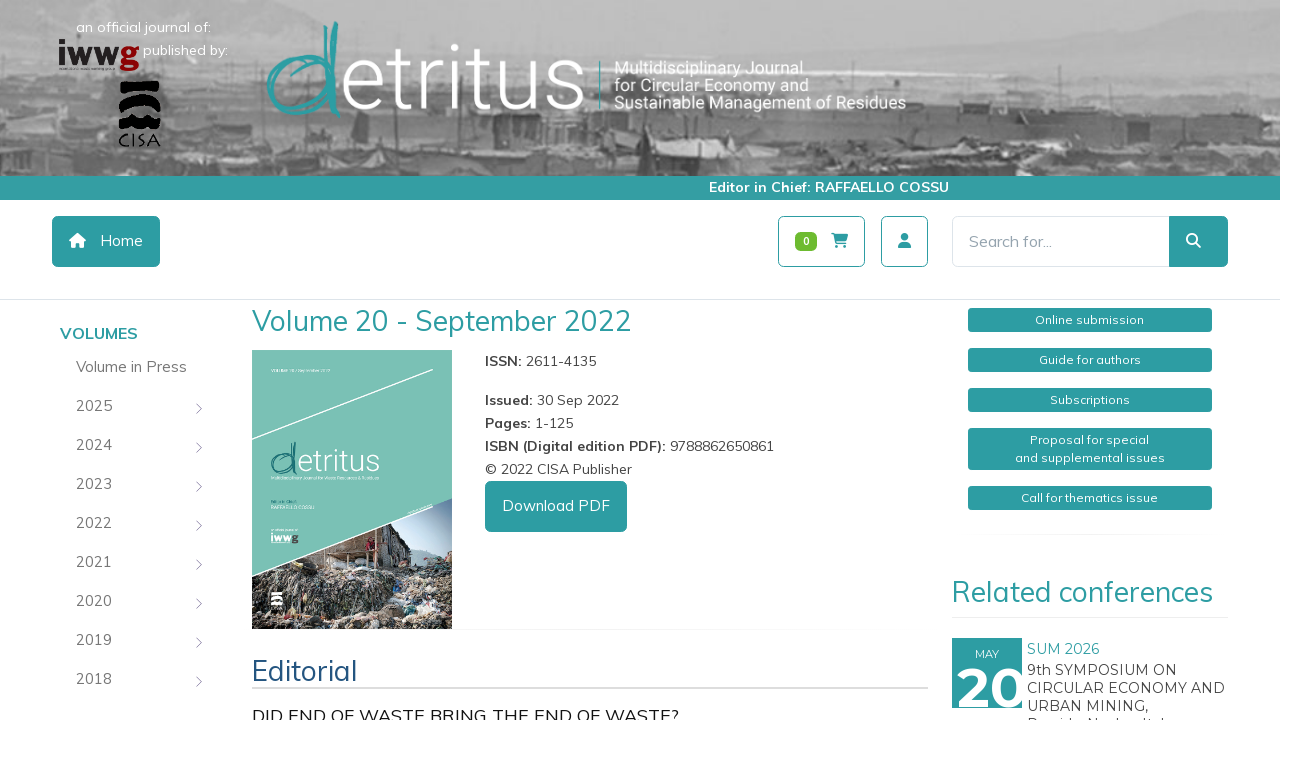

--- FILE ---
content_type: text/html; charset=utf-8
request_url: https://digital.detritusjournal.com/issue/volume-20--september-2022/1498
body_size: 47511
content:

<!DOCTYPE html>
<html>
<head>
    <title>DIGITAL DETRITUS - DETRITUS</title>
    <meta name="description" content="" />

    <meta charset="utf-8">
    <meta http-equiv="X-UA-Compatible" content="IE=edge,chrome=1">
    <meta name="viewport" content="width=device-width, initial-scale=1, shrink-to-fit=no">
    <link rel="icon" href="https://detritusjournal.com/wp-content/uploads/2017/12/cropped-Detritus-D-Logo-web-32x32.png" sizes="32x32" />
    <link rel="icon" href="https://detritusjournal.com/wp-content/uploads/2017/12/cropped-Detritus-D-Logo-web-192x192.png" sizes="192x192" />

    
    <meta content="Detritus 2022 (Volume 20 - September 2022)" name="" property="og:title" />
<meta content="" name="" property="og:description" />
<meta content="https://it.detritusjournal.com//issue/volume-20-september-2022/1498" name="" property="og:url" />
<meta content="Detritus 2022 (Volume 20 - September 2022)" name="twitter:title" />
<meta content="" name="twitter:description" />
<meta content="https://it.detritusjournal.com//issue/volume-20-september-2022/1498" name="twitter:url" />
<meta content="summary" name="twitter:card" />
<meta content="Detritus 2022 (Volume 20 - September 2022)" name="DC.Title" />
<meta content="CISA Publisher" name="DC.Publisher" />
<meta content="2022" name="DC.Date.Created" />
<meta content="Issue" name="DC.Type" scheme="DCMIType" />
<meta content="en" name="DC.Language" />
<meta content="2022 - Volume " name="DC.Citation.issue" />
<meta content="15226-1498" name="DC.Identifier" />
<meta content="https://it.detritusjournal.com//issue/volume-20-september-2022/1498" name="DC.Identifier.URI" scheme="URI" />
<meta content="Detritus 2022 - Volume " name="DC.Source" />
<meta content="2611-4135" name="DC.Source.ISSN" />
<meta content="https://it.detritusjournal.com/" name="DC.Source.URI" />
<meta content="2022 CISA Publisher" name="DC.Copyright" />
<meta content="pdf" name="DC.Format" scheme="IMT" />
<meta content="2611-4135" name="citation_issn" />
<meta content="" name="citation_volume" />
<meta content="CISA Publisher" name="citation_publisher" />
<meta content="Detritus 2022 (Volume 20 - September 2022)" name="citation_title" />
<meta content="2022-09-30" name="citation_publication_date" />
<meta content="20" name="citation_issue" />
<meta content="en" name="citation_language" />
<meta content="Detritus" name="citation_journal_title" />
<meta content="https://it.detritusjournal.com//it/File/Download?code=36327f2e-ef1f-4985-920f-437be55dcf62" name="citation_pdf_url" />
<meta content="" name="citation_keywords" />


    <link href="https://fonts.googleapis.com/css?family=Open+Sans:300,400,600%7CRaleway:300,400,500,600,700%7CLato:300,400,400italic,600,700" rel="stylesheet" type="text/css" />

    <link rel="stylesheet" href="https://fonts.googleapis.com/css?family=Muli%3A400%2C700%7CMuli%3A400%2C700&amp;ver=4.9.4" type="text/css" media="all" />
    <link rel="stylesheet" href="https://cdnjs.cloudflare.com/ajax/libs/font-awesome/6.3.0/css/all.min.css" integrity="sha512-SzlrxWUlpfuzQ+pcUCosxcglQRNAq/DZjVsC0lE40xsADsfeQoEypE+enwcOiGjk/bSuGGKHEyjSoQ1zVisanQ==" crossorigin="anonymous" referrerpolicy="no-referrer" />

    <link href="https://fonts.googleapis.com/css?family=Montserrat:300,400,700" rel="stylesheet" type="text/css" />

    
    <link rel="stylesheet" href="https://cdnjs.cloudflare.com/ajax/libs/font-awesome/6.4.0/css/all.min.css" integrity="sha512-iecdLmaskl7CVkqkXNQ/ZH/XLlvWZOJyj7Yy7tcenmpD1ypASozpmT/E0iPtmFIB46ZmdtAc9eNBvH0H/ZpiBw==" crossorigin="anonymous" referrerpolicy="no-referrer" />
    <link href="/assets/css/core.min.css" rel="stylesheet" />
    <link href="/assets/css/color_scheme/detritus.css" rel="stylesheet" type="text/css" id="color_scheme" />
    <link href="/assets/css/custom.css?v=977" rel="stylesheet" type="text/css" />
    <script type="text/javascript" src="https://platform-api.sharethis.com/js/sharethis.js#property=64b7b917c094360012b34633&product=inline-share-buttons&source=platform" async="async"></script>
    
</head>
<body class="" style="overflow-x:hidden">

    <div id="wrapper">

        
<div id="topBar" class="text-center w-header">
    <div class="container">
        <div class="row p-3">
            <div class="col-xs-12 col-lg-2">
                <div class="row support-logo-container">
                    <div class="col-sm-12 hidden-sm-down">
                        <span class="text-white">an official journal of:</span>
                        <img class="support-logo" src="https://detritusjournal.com/wp-content/themes/dj-theme/images/logo_iwwg.png" scale="0" style="max-width:80px">
                        <span class="text-white">published by:</span>
                        <img class="support-logo" src="https://detritusjournal.com/wp-content/themes/dj-theme/images/logo_cisa.png" scale="0" style="max-width:80px">
                    </div>
                    <div class="col-xs-12 hidden-sm-up">
                        <span class="text-white">an official journal of:</span>
                        <img class="support-logo" src="https://detritusjournal.com/wp-content/themes/dj-theme/images/logo_iwwg.png" scale="0" style="max-width:35px;vertical-align:middle">
                        <span class="text-white">published by:</span>
                        <img class="support-logo" src="https://detritusjournal.com/wp-content/themes/dj-theme/images/logo_cisa.png" scale="0" style="max-width:35px">
                    </div>
                </div>
            </div>
            <div class="col-sm-12 col-md-12 col-lg-7">
                <div class="">
                    <a href="/">
                        <img class="main-logo pt-20" src="https://detritusjournal.com/wp-content/themes/dj-theme/images/logo_detritus.png" scale="0" width="700" style="max-width:100%">
                    </a>
                </div>
            </div>
            <div class="col-3"></div>
        </div>
    </div>
    <div class="header-stripe">
        <div class="header-container">
            <div class="row">
                <div class="col-sm-2"></div>
                <div class="col-sm-7">
                    Editor in Chief: RAFFAELLO COSSU
                </div>
                <div class="col-sm-3"></div>
            </div>
        </div>
    </div>
</div>
<section class="pt-3 pb-3 border-bottom">
    <div class="container">
        <div class="row">
            <div class="col-lg-2 col-md-2 col-sm-2">
                <a href="https://www.detritusjournal.com" class="btn btn-primary"><i class="fa fa-home"></i> Home</a>
            </div>
            <div class="col-lg-7 col-md-7 col-sm-7">
                <div class="d-flex justify-content-end">

                        <p class="mr-1">
                            <a href="#" aria-label="Carrello" aria-expanded="false" aria-haspopup="true" class="btn btn-outline-primary " data-bs-toggle="modal" data-bs-target="#ModalCarrello" id="btn_carrello">
                                <span class="badge bg-success" id="n_in_carrello">1</span>
                                <i class="fa fa-shopping-cart"></i>
                            </a>&nbsp;
                            <a href="/manage" class="btn btn-outline-primary">
                                <i class="fa fa-user m-0"></i>
                            </a>
                        </p>
                </div>
            </div>
            <div class="col-lg-3 col-md-3 col-sm-3">
                <form action="/ricerca" method="get">
                    <div class="input-group">
                        <input type="text" name="str" class="form-control" placeholder="Search for...">
                        <input type="hidden" name="k" value="0" />
                        <button class="btn btn-primary" type="submit"><i class="fa fa-search"></i></button>
                    </div>
                </form>
            </div>
        </div>
    </div>
</section>

        



<section class="p-0">
    <div class="container">
        <div class="row">
            <div class="col-md-2 col-xs-12">
                


<div class="aside-wrapper scrollable-vertical scrollable-styled-dark">

    <nav class="nav-deep nav-deep-light nav-deep-xs" style="font-size:15px">
        <ul class="nav flex-column px-2 py-4">
            <li class="nav-title">
                <h6 class="theme-color mb-1 fw-bold">VOLUMES</h6>
            </li>

            <li class="nav-item"><a href="/issue/inpress" class="nav-link"><span>Volume in Press</span></a></li>
            
                <li class="nav-item">
                    <a class="nav-link" href="#">
                        <span class="group-icon float-end">
                            <i class="fi fi-arrow-end-slim"></i>
                            <i class="fi fi-arrow-down-slim"></i>
                        </span>
                        <span>2025</span>
                    </a>
                    <ul class="nav flex-column p-0">
                            <li class="nav-item"><a class="nav-link" href="/issue/volume-33-december-2025/5706"> 33 / Dec 2025</a></li>
                            <li class="nav-item"><a class="nav-link" href="/issue/volume-32-september-2025/5688"> 32 / Sept 2025</a></li>
                            <li class="nav-item"><a class="nav-link" href="/issue/volume-31-june-2025/5672"> 31 / June 2025</a></li>
                            <li class="nav-item"><a class="nav-link" href="/issue/volume-30-march-2025/5657"> 30 / March 2025</a></li>
                    </ul>
                </li>
                <li class="nav-item">
                    <a class="nav-link" href="#">
                        <span class="group-icon float-end">
                            <i class="fi fi-arrow-end-slim"></i>
                            <i class="fi fi-arrow-down-slim"></i>
                        </span>
                        <span>2024</span>
                    </a>
                    <ul class="nav flex-column p-0">
                            <li class="nav-item"><a class="nav-link" href="/issue/volume-29-december-2024/5638"> 29 / Dec 2024</a></li>
                            <li class="nav-item"><a class="nav-link" href="/issue/volume-28-september-2024/5619"> 28 / Sept 2024</a></li>
                            <li class="nav-item"><a class="nav-link" href="/issue/volume-27-june-2024/5599"> 27 / June 2024</a></li>
                            <li class="nav-item"><a class="nav-link" href="/issue/volume-26-march-2024/4588"> 26 / March 2024</a></li>
                    </ul>
                </li>
                <li class="nav-item">
                    <a class="nav-link" href="#">
                        <span class="group-icon float-end">
                            <i class="fi fi-arrow-end-slim"></i>
                            <i class="fi fi-arrow-down-slim"></i>
                        </span>
                        <span>2023</span>
                    </a>
                    <ul class="nav flex-column p-0">
                            <li class="nav-item"><a class="nav-link" href="/issue/volume-25-december-2023/4564"> 25 / Dec 2023</a></li>
                            <li class="nav-item"><a class="nav-link" href="/issue/volume-24-september-2023/4559"> 24 / Sept 2023</a></li>
                            <li class="nav-item"><a class="nav-link" href="/issue/volume-23-june-2023/4534"> 23 / June 2023</a></li>
                            <li class="nav-item"><a class="nav-link" href="/issue/volume-22-march-2023/3521"> 22 / March 2023</a></li>
                    </ul>
                </li>
                <li class="nav-item">
                    <a class="nav-link" href="#">
                        <span class="group-icon float-end">
                            <i class="fi fi-arrow-end-slim"></i>
                            <i class="fi fi-arrow-down-slim"></i>
                        </span>
                        <span>2022</span>
                    </a>
                    <ul class="nav flex-column p-0">
                            <li class="nav-item"><a class="nav-link" href="/issue/volume-21-december-2022/3509"> 21 / Dec 2022</a></li>
                            <li class="nav-item"><a class="nav-link" href="/issue/volume-20-september-2022/1498"> 20 / Sept 2022</a></li>
                            <li class="nav-item"><a class="nav-link" href="/issue/volume-19-june-2022/1479"> 19 / June 2022</a></li>
                            <li class="nav-item"><a class="nav-link" href="/issue/volume-18-march-2022/1465"> 18 / March 2022</a></li>
                    </ul>
                </li>
                <li class="nav-item">
                    <a class="nav-link" href="#">
                        <span class="group-icon float-end">
                            <i class="fi fi-arrow-end-slim"></i>
                            <i class="fi fi-arrow-down-slim"></i>
                        </span>
                        <span>2021</span>
                    </a>
                    <ul class="nav flex-column p-0">
                            <li class="nav-item"><a class="nav-link" href="/issue/volume-17-december-2021/1449"> 17 / Dec 2021</a></li>
                            <li class="nav-item"><a class="nav-link" href="/issue/volume-16-september-2021/1434"> 16 / Sept 2021</a></li>
                            <li class="nav-item"><a class="nav-link" href="/issue/volume-15-june-2021/1419"> 15 / June 2021</a></li>
                            <li class="nav-item"><a class="nav-link" href="/issue/volume-14-march-2021/399"> 14 / March 2021</a></li>
                    </ul>
                </li>
                <li class="nav-item">
                    <a class="nav-link" href="#">
                        <span class="group-icon float-end">
                            <i class="fi fi-arrow-end-slim"></i>
                            <i class="fi fi-arrow-down-slim"></i>
                        </span>
                        <span>2020</span>
                    </a>
                    <ul class="nav flex-column p-0">
                            <li class="nav-item"><a class="nav-link" href="/issue/volume-13-december-2020/376"> 13 / Dec 2020</a></li>
                            <li class="nav-item"><a class="nav-link" href="/issue/volume-12-september-2020/363"> 12 / Sept 2020</a></li>
                            <li class="nav-item"><a class="nav-link" href="/issue/volume-11-july-2020/339"> 11 / July 2020</a></li>
                            <li class="nav-item"><a class="nav-link" href="/issue/volume-10-june-2020/320"> 10 / June 2020</a></li>
                            <li class="nav-item"><a class="nav-link" href="/issue/volume-09-march-2020/304"> 09 / March 2020</a></li>
                    </ul>
                </li>
                <li class="nav-item">
                    <a class="nav-link" href="#">
                        <span class="group-icon float-end">
                            <i class="fi fi-arrow-end-slim"></i>
                            <i class="fi fi-arrow-down-slim"></i>
                        </span>
                        <span>2019</span>
                    </a>
                    <ul class="nav flex-column p-0">
                            <li class="nav-item"><a class="nav-link" href="/issue/volume-08-december-2019/272"> 08 / Dec 2019</a></li>
                            <li class="nav-item"><a class="nav-link" href="/issue/volume-07-september-2019/250"> 07 / Sept 2019</a></li>
                            <li class="nav-item"><a class="nav-link" href="/issue/volume-06-june-2019/233"> 06 / June 2019</a></li>
                            <li class="nav-item"><a class="nav-link" href="/issue/volume-05-march-2019/206"> 05 / March 2019</a></li>
                    </ul>
                </li>
                <li class="nav-item">
                    <a class="nav-link" href="#">
                        <span class="group-icon float-end">
                            <i class="fi fi-arrow-end-slim"></i>
                            <i class="fi fi-arrow-down-slim"></i>
                        </span>
                        <span>2018</span>
                    </a>
                    <ul class="nav flex-column p-0">
                            <li class="nav-item"><a class="nav-link" href="/issue/volume-04-december-2018/181"> 04 / Dec 2018</a></li>
                            <li class="nav-item"><a class="nav-link" href="/issue/volume-03-september-2018/155"> 03 / Sept 2018</a></li>
                            <li class="nav-item"><a class="nav-link" href="/issue/volume-02-june-2018/105"> 02 / June 2018</a></li>
                            <li class="nav-item"><a class="nav-link" href="/issue/volume-01-march-2018/10"> 01 / March 2018</a></li>
                    </ul>
                </li>

        </ul>
    </nav>
</div>
<!-- /CATEGORIES -->

            </div>
            <!-- CENTER -->
            <div class="col-md-7 col-xs-12">
                <h1 class="theme-color mb-20">Volume 20 - September 2022</h1>

                <div class="row m-b-40">
                            <div class="col-md-4 col-xs-6">
                                <div class="widget">
                                    <div class="widget">
                                        <img src="/File/Get?code=1d5b121b-fb9a-4e53-bdfe-a4129d68fb06" style="width:200px" />
                                    </div>
                                </div>
                            </div>
                    <div class="col-md-8 col-xs-6">
                        <div class="dettagli">
                            <!--Dettagli del fascicolo-->
                                <p><b>ISSN:</b> 2611-4135</p>
                            <p></p>
                            <p class="m-0"><b>Issued:</b> 30 Sep 2022</p>
                            <p class="m-0"><b>Pages:</b> 1-125</p>
                                <p class="m-0"><b>ISBN (Digital edition PDF):</b> 9788862650861</p>
                                                        <p class="m-0">
                                &copy 2022 CISA Publisher
                            </p>
                                        <p>
                                            <a href="/file/get?code=36327f2e-ef1f-4985-920f-437be55dcf62" class="btn btn-primary">Download PDF</a>
                                        </p>
                        </div>
                    </div>
                    <hr>
                </div>
                <div class="row mt-30">
                    <div class="col">
                        <div class="section-content">
                                <div class="row mt-2">
                                        <div class="col">
                                            <h3 class="border-bottom-2 text-primary">Editorial</h3>
                                        </div>
                                </div>
                                <div class="row mt-2">
                                            <div class="col">

                                                <h4 class="m-0"><a href="/articles/did-end-of-waste-bring-the-end-of-waste/1492">DID END OF WASTE BRING THE END OF WASTE?</a></h4>
                                                <p class="mb-10"><em>Oskar Johannson</em></p>
                                                <p>
                                                    
                                                    Pages 1-2 -
                                                                <a href="/file/get?code=616759ff-dba5-4112-8fea-a325334306ac" class="btn btn-primary btn-sm"><i class="fa fa-file-pdf"></i> PDF</a>
                                                </p>
                                            </div>
                                            <hr size="1" />
                                </div>
                                <div class="row mt-2">
                                        <div class="col">
                                            <h3 class="border-bottom-2 text-primary">Material flow and recycling processes</h3>
                                        </div>
                                </div>
                                <div class="row mt-2">
                                            <div class="col">

                                                <h4 class="m-0"><a href="/articles/a-critical-environmental-analysis-of-strategic-materials-towards-energy-transition/1495">A CRITICAL ENVIRONMENTAL ANALYSIS OF STRATEGIC MATERIALS TOWARDS ENERGY TRANSITION</a></h4>
                                                <p class="mb-10"><em>Michela  Gallo, Luca  Moreschi and Adriana  Del Borghi</em></p>
                                                <p>
                                                    <a href="https://detritusjournal.com/access-to-published-articles/">Peer Reviewed</a>
                                                    Pages 3-12 -
                                                                <a href="/file/get?code=e0a5113b-5104-479c-b705-7aba11394573" class="btn btn-primary btn-sm"><i class="fa fa-file-pdf"></i> PDF</a>
                                                                    <img src="/assets/images/logoOApiccolo.png" class="h-30" />
                                                </p>
                                            </div>
                                            <hr size="1" />
                                </div>
                                <div class="row mt-2">
                                            <div class="col">

                                                <h4 class="m-0"><a href="/articles/enzyme-based-recycling-processes/1486">ENZYME BASED RECYCLING PROCESSES</a></h4>
                                                <p class="mb-10"><em>Georg M. Guebitz, Felice  Quartinello and Doris  Ribitsch</em></p>
                                                <p>
                                                    <a href="https://detritusjournal.com/access-to-published-articles/">Peer Reviewed</a>
                                                    Pages 13-16 -
                                                                <a href="/file/get?code=601027c9-5e10-4282-8421-8cd71ecc66af" class="btn btn-primary btn-sm"><i class="fa fa-file-pdf"></i> PDF</a>
                                                                    <img src="/assets/images/logoOApiccolo.png" class="h-30" />
                                                </p>
                                            </div>
                                            <hr size="1" />
                                </div>
                                <div class="row mt-2">
                                            <div class="col">

                                                <h4 class="m-0"><a href="/articles/upcycling-of-boro-alumino-silicate-pharmaceutical-glass-in-sustainable-construction-materials/1490">UPCYCLING OF BORO-ALUMINO-SILICATE PHARMACEUTICAL GLASS IN SUSTAINABLE CONSTRUCTION MATERIALS</a></h4>
                                                <p class="mb-10"><em>Giulia  Tameni, Francesco  Cammelli, Hamada  Elsayed, Francesco  Stangherlin and Enrico  Bernardo</em></p>
                                                <p>
                                                    <a href="https://detritusjournal.com/access-to-published-articles/">Peer Reviewed</a>
                                                    Pages 17-21 -
                                                                <a href="/file/get?code=48bcc372-e45d-4950-9b70-e4aa310b9c64" class="btn btn-primary btn-sm"><i class="fa fa-file-pdf"></i> PDF</a>
                                                                    <img src="/assets/images/logoOApiccolo.png" class="h-30" />
                                                </p>
                                            </div>
                                            <hr size="1" />
                                </div>
                                <div class="row mt-2">
                                            <div class="col">

                                                <h4 class="m-0"><a href="/articles/influence-of-impurities-on-the-high-temperature-behavior-of-the-lithium-ion-battery-cathode-material/1487">INFLUENCE OF IMPURITIES ON THE HIGH-TEMPERATURE BEHAVIOR OF THE LITHIUM-ION BATTERY CATHODE MATERIAL NMC UNDER REDUCING CONDITIONS FOR USE IN THE INDURED REACTOR CONCEPT</a></h4>
                                                <p class="mb-10"><em>Alexandra  Holzer, Mathias  Baldauf, Lukas  Wiszniewski, Stefan  Windisch-Kern and Harald  Raupenstrauch</em></p>
                                                <p>
                                                    <a href="https://detritusjournal.com/access-to-published-articles/">Peer Reviewed</a>
                                                    Pages 22-28 -
                                                                <a href="/file/get?code=161b428a-c8e5-4576-81ac-a17f506239d1" class="btn btn-primary btn-sm"><i class="fa fa-file-pdf"></i> PDF</a>
                                                                    <img src="/assets/images/logoOApiccolo.png" class="h-30" />
                                                </p>
                                            </div>
                                            <hr size="1" />
                                </div>
                                <div class="row mt-2">
                                        <div class="col">
                                            <h3 class="border-bottom-2 text-primary">Plastic waste</h3>
                                        </div>
                                </div>
                                <div class="row mt-2">
                                            <div class="col">

                                                <h4 class="m-0"><a href="/articles/near-infrared-identification-and-sorting-of-polylactic-acid/1488">NEAR-INFRARED IDENTIFICATION AND SORTING OF POLYLACTIC ACID</a></h4>
                                                <p class="mb-10"><em>Namrata  Mhaddolkar, Gerald  Koinig and Daniel  Vollprecht</em></p>
                                                <p>
                                                    <a href="https://detritusjournal.com/access-to-published-articles/">Peer Reviewed</a>
                                                    Pages 29-40 -
                                                                <a href="/file/get?code=8f890c0a-b1e8-4dee-8efc-e3e2cbfe357b" class="btn btn-primary btn-sm"><i class="fa fa-file-pdf"></i> PDF</a>
                                                                    <img src="/assets/images/logoOApiccolo.png" class="h-30" />
                                                </p>
                                            </div>
                                            <hr size="1" />
                                </div>
                                <div class="row mt-2">
                                            <div class="col">

                                                <h4 class="m-0"><a href="/articles/a-review-of-the-origins-of-microplastics-arriving-at-wastewater-treatment-plants/1496">A REVIEW OF THE ORIGINS OF MICROPLASTICS ARRIVING AT WASTEWATER TREATMENT PLANTS</a></h4>
                                                <p class="mb-10"><em>Guadalupe Vianey  Landeros Gonzalez, Gabriela  Dominguez Cortinas, Malcolm   Hudson, Peter  Shaw and Ian D. Williams</em></p>
                                                <p>
                                                    <a href="https://detritusjournal.com/access-to-published-articles/">Peer Reviewed</a>
                                                    Pages 41-55 -
                                                                <a href="/file/get?code=a343cab8-7d28-483c-8bee-46947eec535a" class="btn btn-primary btn-sm"><i class="fa fa-file-pdf"></i> PDF</a>
                                                                    <img src="/assets/images/logoOApiccolo.png" class="h-30" />
                                                </p>
                                            </div>
                                            <hr size="1" />
                                </div>
                                <div class="row mt-2">
                                        <div class="col">
                                            <h3 class="border-bottom-2 text-primary">Composting</h3>
                                        </div>
                                </div>
                                <div class="row mt-2">
                                            <div class="col">

                                                <h4 class="m-0"><a href="/articles/spatial-mathematical-modeling-of-static-compost-piles-with-heat-recovery/1485">SPATIAL MATHEMATICAL MODELING OF STATIC COMPOST PILES WITH HEAT RECOVERY</a></h4>
                                                <p class="mb-10"><em>Geo  Jacob, Frank  Dienorowitz and Nele  Jaschke</em></p>
                                                <p>
                                                    <a href="https://detritusjournal.com/access-to-published-articles/">Peer Reviewed</a>
                                                    Pages 56-69 -
                                                                <a href="/file/get?code=e406a0cc-b56a-47bb-b96c-1e120f0ff1d2" class="btn btn-primary btn-sm"><i class="fa fa-file-pdf"></i> PDF</a>
                                                                    <img src="/assets/images/logoOApiccolo.png" class="h-30" />
                                                </p>
                                            </div>
                                            <hr size="1" />
                                </div>
                                <div class="row mt-2">
                                            <div class="col">

                                                <h4 class="m-0"><a href="/articles/pulp-and-paper-mill-sludge-a-soil-amendment-and-compost-option-for-landfill-diversion-for-south-afri/1489">PULP AND PAPER MILL SLUDGE; A SOIL AMENDMENT AND COMPOST OPTION FOR LANDFILL DIVERSION FOR SOUTH-AFRICA</a></h4>
                                                <p class="mb-10"><em>Noredine Loeid Mahdjoub, Yusuf Omartjee and Cristina  Trois</em></p>
                                                <p>
                                                    <a href="https://detritusjournal.com/access-to-published-articles/">Peer Reviewed</a>
                                                    Pages 70-77 -
                                                                <a href="/file/get?code=a53fa663-1005-44a1-bc9e-7b4c5aa3e208" class="btn btn-primary btn-sm"><i class="fa fa-file-pdf"></i> PDF</a>
                                                                    <img src="/assets/images/logoOApiccolo.png" class="h-30" />
                                                </p>
                                            </div>
                                            <hr size="1" />
                                </div>
                                <div class="row mt-2">
                                        <div class="col">
                                            <h3 class="border-bottom-2 text-primary">Hazardous waste control</h3>
                                        </div>
                                </div>
                                <div class="row mt-2">
                                            <div class="col">

                                                <h4 class="m-0"><a href="/articles/risk-management-of-hazardous-solid-wastes-by-hazardous-property-including-mercury-containing-wastes/1484">RISK MANAGEMENT OF HAZARDOUS SOLID WASTES BY HAZARDOUS PROPERTY INCLUDING MERCURY CONTAINING WASTES </a></h4>
                                                <p class="mb-10"><em>Pierre  Hennebert</em></p>
                                                <p>
                                                    <a href="https://detritusjournal.com/access-to-published-articles/">Peer Reviewed</a>
                                                    Pages 78-89 -
                                                                <a href="/file/get?code=5fee4e8c-1281-4e14-a813-d963bdfd5b2d" class="btn btn-primary btn-sm"><i class="fa fa-file-pdf"></i> PDF</a>
                                                                    <img src="/assets/images/logoOApiccolo.png" class="h-30" />
                                                </p>
                                            </div>
                                            <hr size="1" />
                                </div>
                                <div class="row mt-2">
                                            <div class="col">

                                                <h4 class="m-0"><a href="/articles/asbestos-detection-in-construction-and-demolition-waste-adopting-different-classification-approaches/1483">ASBESTOS DETECTION IN CONSTRUCTION AND DEMOLITION WASTE ADOPTING DIFFERENT CLASSIFICATION APPROACHES BASED ON SHORT WAVE INFRARED HYPERSPECTRAL IMAGING </a></h4>
                                                <p class="mb-10"><em>Giuseppe  Bonifazi, Giuseppe  Capobianco, Silvia  Serranti, Sergio  Malinconico and Federica  Paglietti</em></p>
                                                <p>
                                                    <a href="https://detritusjournal.com/access-to-published-articles/">Peer Reviewed</a>
                                                    Pages 90-99 -
                                                                <a href="/file/get?code=84f4259c-9a08-4ad6-a489-868f648cc582" class="btn btn-primary btn-sm"><i class="fa fa-file-pdf"></i> PDF</a>
                                                                    <img src="/assets/images/logoOApiccolo.png" class="h-30" />
                                                </p>
                                            </div>
                                            <hr size="1" />
                                </div>
                                <div class="row mt-2">
                                        <div class="col">
                                            <h3 class="border-bottom-2 text-primary">Landfilling</h3>
                                        </div>
                                </div>
                                <div class="row mt-2">
                                            <div class="col">

                                                <h4 class="m-0"><a href="/articles/a-review-of-direct-shear-and-inclined-plane-tests-results-for-different-interfaces-in-landfill-cappi/1491">A REVIEW OF DIRECT SHEAR AND INCLINED PLANE TESTS RESULTS FOR DIFFERENT INTERFACES IN LANDFILL CAPPING</a></h4>
                                                <p class="mb-10"><em>Daniele  Cazzuffi, Piergiorgio  Recalcati, Lidia Sarah  Calvarano and Stefano  Marelli</em></p>
                                                <p>
                                                    <a href="https://detritusjournal.com/access-to-published-articles/">Peer Reviewed</a>
                                                    Pages 100-111 -
                                                                <a href="/file/get?code=dbb60419-f526-4f41-870d-04f9d914aef2" class="btn btn-primary btn-sm"><i class="fa fa-file-pdf"></i> PDF</a>
                                                                    <img src="/assets/images/logoOApiccolo.png" class="h-30" />
                                                </p>
                                            </div>
                                            <hr size="1" />
                                </div>
                                <div class="row mt-2">
                                        <div class="col">
                                            <h3 class="border-bottom-2 text-primary">Columns</h3>
                                        </div>
                                </div>
                                <div class="row mt-2">
                                            <div class="col">

                                                <h4 class="m-0"><a href="/articles/books-review/1493">BOOKS REVIEW</a></h4>
                                                    <h5 class="m-0">Environmental management of waste electrical and electronic equipment</h5>
                                                <p class="mb-10"><em>Managing editor: Roberto Raga</em></p>
                                                <p>
                                                    
                                                    Pages I-III -
                                                                <a href="/file/get?code=f51e2427-145a-495e-a145-b95365fd6048" class="btn btn-primary btn-sm"><i class="fa fa-file-pdf"></i> PDF</a>
                                                </p>
                                            </div>
                                            <hr size="1" />
                                </div>
                                <div class="row mt-2">
                                            <div class="col">

                                                <h4 class="m-0"><a href="/articles/detritus--art/1494">DETRITUS &amp; ART</a></h4>
                                                    <h5 class="m-0"></h5>
                                                <p class="mb-10"><em>Rainer Stegmann</em></p>
                                                <p>
                                                    
                                                    Pages IV -
                                                                <a href="/file/get?code=22e1d952-5d18-410d-aacf-d6eaa1ce64f7" class="btn btn-primary btn-sm"><i class="fa fa-file-pdf"></i> PDF</a>
                                                </p>
                                            </div>
                                            <hr size="1" />
                                </div>
                                <div class="row mt-2">
                                        <div class="col">
                                            <h3 class="border-bottom-2 text-primary">Partner Universities</h3>
                                        </div>
                                </div>
                                <div class="row mt-2">
                                            <div class="col">

                                                <h4 class="m-0"><a href="/articles/partner-universities/1497">PARTNER UNIVERSITIES</a></h4>
                                                <p class="mb-10"><em>Contact: Giada Rossi</em></p>
                                                <p>
                                                    
                                                    Pages  -
                                                                <a href="/file/get?code=44b4cef8-75b4-46f0-bbd9-af13c25d2e6d" class="btn btn-primary btn-sm"><i class="fa fa-file-pdf"></i> PDF</a>
                                                </p>
                                            </div>
                                            <hr size="1" />
                                </div>
                        </div>
                    </div>
                </div>
            </div>
            <div class="col-md-3 col-xs-12">
                
<ul class="list-unstyled list-group border-0">
    <li class="list-group-item border-0"><a href="https://mc04.manuscriptcentral.com/detritusjournal" class="btn btn-primary btn-sm btn-block">Online submission</a></li>
    <li class="list-group-item border-0"><a href="https://detritusjournal.com/guide-for-authors/" class="btn btn-primary btn-sm btn-block">Guide for authors</a></li>
    <li class="list-group-item border-0"><a href="/subscriptions" class="btn btn-primary btn-sm btn-block">Subscriptions</a></li>
    <li class="list-group-item border-0"><a href="https://detritusjournal.com/proposals-for-special-issues/" class="btn btn-primary btn-sm btn-block flex-wrap">Proposal for special<br />and supplemental issues</a></li>
    <li class="list-group-item border-0"><a href="https://detritusjournal.com/call-for-thematic-issue/" class="btn btn-primary btn-sm btn-block">Call for thematics issue</a></li>
</ul>
<hr/>

<div class="section-content">
    <h3 class="page-header heading-border-bottom-theme-color fw-300"><span>Related conferences</span></h3>
    <div class="p-0 m-0 events -small">
        <div class="event">


            <div class="row">
                <div class="col-3">
                    <figure class="date" style="background-color: #2d9da3 ">
                        <div class="month">may</div>
                        <div class="day" style="font-size:55px">20</div>
                    </figure>
                </div>
                <div class="col-9">
                    <div>
                        <a href="https://www.sumsymposium.it/" target="_blank">SUM 2026</a>
                    </div>
                    <div class="additional-info" style="line-height:18px">
                        9th SYMPOSIUM ON CIRCULAR ECONOMY AND URBAN MINING,<br /> Procida, Naples, Italy
                        <br />
                    </div>
                    <div class="description fs-12 fw-400" style="font-size:80%; font-weight:400">
                        <p>20-22 MAY 2026</p>
                    </div>
                </div>
            </div>
            <div class="row">
            <div class="col-3">
                <figure class="date" style="background-color: #2d9da3">
                    <div class="month">november</div>
                    <div class="day" style="font-size:55px">23</div>
                </figure>
            </div>
            <div class="col-9">
                <div>
                    <a href="https://www.venicesymposium.it/" target="_blank">VENICE 2026</a>
                </div>
                <div class="additional-info" style="line-height:18px">
                    11th INTERNATIONAL SYMPOSIUM ON ENERGY FROM BIOMASS AND WASTE,<br /> Hotel Monaco & Grand Canal, Venice (IT)
                    <br />
                </div>
                <div class="description fs-12 fw-400" style="font-size:80%; font-weight:400">
                    <p>23-25 NOVEMBER 2026</p>
                </div>
            </div>
        </div>
        </div>
    </div>
    <div class="row">
        <div class="col">
            <p class="d-flex justify-content-end">
                <a href="https://detritusjournal.com/conferences/" class=" btn btn-primary btn-sm">All <i class="fa fa-arrow-right"></i> </a>
            </p>
        </div>
    </div>
</div>

            </div>
        </div>
    </div>
</section>


        <footer id="footer" class="footer-light bg-white mt-4 border-top pt-4">
    <div class="container">
        <div class="row">
            <div class="col-md-12 text-center">
                <p class="theme-color p-0 m-0">CISA PUBLISHER an imprint of EUROWASTE Srl • via Beato Pellegrino, 23 • 35137 Padova, Italy • Tel +39 0498726986 • info@eurowaste.it • P.IVA 03331010284</p>
                <p class="theme-color p-0 m-0" style="opacity:0.6">Photo credits: Waste to Photo 2015 / Waste to Photo 2017 - Sardinia Symposium - <a href="https://booksflow.com" target="_blank">Powered by BooksFlow</a></p>
                <ul class="list-inline">
                    <li class="list-inline-item"><a href="/credits">Credits</a></li>
                    <li class="list-inline-item"><a href="/terms-and-conditions">Terms and conditions</a></li>
                    <li class="list-inline-item"><a href="/privacy">Privacy Policy</a></li>
                </ul>
            </div>
        </div>
    </div>
</footer>

    </div>
    <a href="#" id="toTop"></a>
    
<div class="modal fade" id="ModalCarrello">
    <div class="modal-dialog modal-lg" role="document">
        <div class="modal-content">
            <div class="modal-header">
                <h5 class="modal-title">Your cart</h5>
                <button type="button" class="close" data-bs-dismiss="modal" aria-label="Close">
                    <span class="fi fi-close fs--18" aria-hidden="true"></span>
                </button>
            </div>
            <div class="modal-body">
                <div class="table-responsive">
                    <table class="table table-condensed">
                        <thead>
                            <tr>
                                <th>Title</th>
                                <th>Support</th>
                                <th>Price</th>
                            </tr>
                        </thead>
                        <tbody id="carrello"></tbody>
                    </table>
                </div>
                <div class="modal-footer">
                    <button type="button" class="btn btn-secondary" data-bs-dismiss="modal">Continue shopping</button>
                    <a class="btn btn-primary" href="/cart">Checkout</a>
                </div>
            </div>
        </div>
    </div>
</div>
    <script src="/assets/js/core.min.js"></script>
    <script src="/assets/js/vendor_bundle.min.js"></script>
    <script src="/assets/app/carrello.js"></script>
    <script src="/assets/js/FileSaver.min.js"></script>
    <script src="/app?v=A_QfZ_7G-8BAgT2LO92DRj9ZSFkLwWVDalmAMdNEI7c1"></script>

    



    <script>
        $(document).ready(function () {
            $(".key-sep").last().remove()
            $("[data-toggle=tooltip]").tooltip();
            $(".btn-add").on("click", function (e) {
                e.preventDefault();
                var id = $(this).data("oggetto");
                var rif = $(this).data("rif");
                Carrello.add("en", id, 1, rif);
            });
            Carrello.get();
            $(".show-password").on("click", function (e) {
                e.preventDefault();
                var t = $(this).prev("input").attr("type");
                var type = (t == 'text' ? 'password' : 'text'),
                    input = $(this).prev('input'),
                    replace = input.clone().attr('type', type)
                input.replaceWith(replace);
                var i = (t == 'text' ? 'fa fa fa-eye-slash' : 'fa fa-eye');
                $(this).children("i").attr("class", i);
            });
        });
    </script>
</body>
</html>


--- FILE ---
content_type: text/javascript; charset=utf-8
request_url: https://digital.detritusjournal.com/app?v=A_QfZ_7G-8BAgT2LO92DRj9ZSFkLwWVDalmAMdNEI7c1
body_size: 4547
content:
function GetURLParameter(n,t){for(var r,f=t,u=f.split("&"),i=0;i<u.length;i++)if(r=u[i].split("="),r[0]==n)return r[1]}var Carrello={add:function(n,t,i,r){var u=this;$.post({type:"POST",url:"/"+n+"/Carrello/Aggiungi",data:{id:t,qt:i,rif:r},dataType:"json",async:!1,success:function(n){n.success&&(u.get(),u.show())}})},get:function(n){$("#carrello").empty();n=n==undefined?"it":n;$.ajax({type:"POST",url:"/"+n+"/Carrello/Get",data:{},dataType:"json",async:!1,success:function(n){var t,i;n.success&&(t=n.dati.length,$("#n_in_carrello").text(t),$("#n_in_carrello_m").text(t),i="<tr><td>{2}<\/td><td>{3}<\/td><td>&euro;&nbsp;{5}<\/td><\/tr>",$.each(n.dati,function(n,t){var r=i;r=r.replace(new RegExp(/\{2\}/,"g"),t.Titolo);r=r.replace(new RegExp(/\{3\}/,"g"),t.Supporto);r=r.replace(new RegExp(/\{5\}/,"g"),t.Prezzo.toFixed(2));$("#carrello").append(r)}))}})},setQt:function(n,t,i,r){$.ajax({type:"POST",url:"/"+n+"/Carrello/setQt",data:{id:t,qt:i,rif:r},dataType:"json",success:function(n){if(!n.success)return alert("Si è verificato un errore"),!1;document.location.reload(!1)}})},show:function(){$("#ModalCarrello").modal("show")},getSpeseSpedizione:function(n,t){var i=new Number($("#vs_"+n).val().replace(",","."));t=new Number(t.replace(",","."));var r=new Number($("#spesepagamento").text().replace(",",".")),u=new Number($("#val_sconto").text().replace(",",".")),f=t+i+r-u;$("#spesespedizione").text(i.toFixed(2).replace(".",","));$("#totale").text(f.toFixed(2).replace(".",","))},getSpesePagamento:function(n,t){var i=new Number($("#vp_"+n).val().replace(",","."));t=new Number(t.replace(",","."));var r=new Number($("#spesespedizione").text().replace(",",".")),u=new Number($("#val_sconto").text().replace(",",".")),f=t+i+r-u;$("#spesepagamento").text(i.toFixed(2).replace(".",","));$("#totale").text(f.toFixed(2).replace(".",","));$("#desc_pagamento").html('<i class="fa fa-info-circle"><\/i> '+$("#dp_"+n).val())},getTotale:function(){var n;return $.ajax({type:"POST",url:"/Carrello/GetTotale",data:{},dataType:"json",async:!1,success:function(t){t.success&&(n=t.dati)}}),n},CalcolaCoupon:function(n,t){var i;return $("#result-coupon").empty(),$.ajax({type:"POST",url:"/Coupon/GetCoupon",data:{code:n,importo:t},dataType:"json",async:!1,success:function(n){if(n.success){var t=new Number($("#spedizioni").text().replace(",",".")),i=new Number(n.totale.replace(",",".")),r=i+t,u=new Number(n.importocoupon.replace(",","."));$("#sconto").text(u.toFixed(2));$("#totale").text(r.toFixed(2))}$("#result-coupon").html(n.label)}}),i}},Contatto={getRecapiti:function(n,t){$.ajax({type:"POST",url:"/"+n+"/Contatti/GetRecapiti",data:{},dataType:"json",async:!1,success:function(n){if(n.success){$(".spedizione .fatturazione").empty();var i=[];$.each(n.dati,function(n,t){var r=t.Presso+" "+t.Indirizzo+" "+t.Cap+" "+t.Citta+" - "+t.Nazione;i.push('<option value="'+t.IDRecapito+'">'+r+"<\/option>")});$(".recapito").html(i.join(""));t>0&&$("#idspedizione").val(t)}}})},showRecapito:function(n,t){$.ajax({type:"POST",url:"/"+n+"/Contatti/GetRecapitoById",data:{id:t},dataType:"json",async:!1,success:function(n){n.success&&($("input[name=IDRecapito]").val(n.dati.IDRecapito),$("input[name=PartitaIvaAzienda]").val(n.dati.PartitaIvaAzienda),$("input[name=Presso]").val(n.dati.Presso),$("input[name=Indirizzo]").val(n.dati.Indirizzo),$("input[name=Citta]").val(n.dati.Citta),$("input[name=Cap]").val(n.dati.Cap),$("input[name=Telefono]").val(n.dati.Telefono),$("select[name=IDProvincia]").val(n.dati.IDProvincia),$("select[name=IDNazione]").val(n.dati.IDStato),$("textarea[name=Note]").val(n.dati.Note),n.dati.IDStato==2||n.dati.IDStato==87?$("#div_provincia").removeClass("hidden"):$("#div_provincia").addClass("hidden"))}});$("#msg").text("");$("#ModalRecapito").modal("show")},nascondiprovincia:function(n){n!=2&&n!=87?($("#IDProvincia").val(0),$("#div_provincia").addClass("hidden")):($("#IDProvincia").val(0),$("#div_provincia").removeClass("hidden"))},recapito:function(n){var t=$(n),i=t[0].IDRecapito.value;$.ajax({url:t.attr("action"),method:t.attr("method"),data:t.serialize(),success:function(n){n.success?location.reload():$("#msg").addClass("alert alert-danger").text(n.msg)}})},subscribe:function(n){$.post({url:"/Home/Subscribe",data:{email:n},dataType:"json",async:!1,success:function(n){n.success?($("#email_newsltr").val(""),$("#modal_newslet").modal("show")):alert("errore interno")}})}},Ordini={deleteOrder:function(n,t,i){$.post({url:"/"+n+"/Ordini/Cancella",data:{codice:t,id:i},dataType:"json",async:!1,success:function(n){if(n.success){var t=$("#tr_"+i+"");t.hide(200)}}})}},Ricerca={Nazione_callback:function(){$("select[name=sistemaGiuridico]").off("change")},Sistema_callback:function(){$("select[name=nazioneOrdinamento]").off("change")}}

--- FILE ---
content_type: application/javascript
request_url: https://digital.detritusjournal.com/assets/app/carrello.js
body_size: 4300
content:
var Carrello = {
    add: function (l, id, qt, rif) {
        var t = this;
        $.post({
            type: "POST",
            url: "/" + l + "/Carrello/Aggiungi",
            data: { id: id, qt: qt, rif:rif },
            dataType: "json",
            async: false,
            success: function (dati) {
                if (dati.success) {
                    t.get();
                    t.show();
                }
            },
        });
    },
    get: function (l) {
        $("#carrello").empty();
        l = l == undefined ? "it" : l;
        $.ajax({
            type: "POST",
            url: "/" + l + "/Carrello/Get",
            data: {},
            dataType: "json",
            async: false,
            success: function (d) {
                if (d.success) {
                    var n_item = d.dati.length;
                    $('#n_in_carrello').text(n_item);
                    $('#n_in_carrello_m').text(n_item);
                    var tpl = "<tr><td>{2}</td><td>{3}</td><td>&euro;&nbsp;{5}</td></tr>";
                    $.each(d.dati, function (key, v) {
                        var f = tpl;
                        f = f.replace(new RegExp(/\{2\}/, 'g'), v.Titolo);
                        f = f.replace(new RegExp(/\{3\}/, 'g'), v.Supporto);
                        f = f.replace(new RegExp(/\{5\}/, 'g'), v.Prezzo.toFixed(2));
                        $("#carrello").append(f);
                    });
                }
            }
        });
    },
    setQt: function (l, id, qt, rif) {
        $.ajax({
            type: "POST",
            url: "/" + l + "/Carrello/setQt",
            data: { id: id, qt: qt, rif:rif },
            dataType: "json",
            success: function (dati) {
                if (!dati.success) {
                    alert("Si è verificato un errore");
                    return false;
                }
                document.location.reload(false);
            }
        })
    },
    show: function () {
        $("#ModalCarrello").modal("show");
    },
    getSpeseSpedizione: function (v, t) {
        var s = new Number($("#vs_" + v).val().replace(",", "."));
        t = new Number(t.replace(",", "."));
        var sp = new Number($("#spesepagamento").text().replace(",", "."));
        var sc = new Number($("#val_sconto").text().replace(",", "."));
        var to = (t + s + sp - sc);
        $("#spesespedizione").text(s.toFixed(2).replace(".", ","));
        $("#totale").text(to.toFixed(2).replace(".", ","));
    },
    getSpesePagamento: function (v, t) {
        var s = new Number($("#vp_" + v).val().replace(",", "."));
        t = new Number(t.replace(",", "."));
        var sp = new Number($("#spesespedizione").text().replace(",", "."));
        var sc = new Number($("#val_sconto").text().replace(",", "."));
        var to = (t + s + sp - sc);
        $("#spesepagamento").text(s.toFixed(2).replace(".", ","));
        $("#totale").text(to.toFixed(2).replace(".", ","));
        // descrizione
        $('#desc_pagamento').html('<i class="fa fa-info-circle"></i> ' + $("#dp_" + v).val())
    },
    getTotale: function () {
        var t;
        $.ajax({
            type: "POST",
            url: "/Carrello/GetTotale",
            data: {},
            dataType: "json",
            async: false,
            success: function (d) {
                if (d.success) {
                    t = d.dati;
                }
            }
        });
        return t;
    },
    CalcolaCoupon: function (codice, importo) {
        var t;
        $('#result-coupon').empty();
        $.ajax({
            type: "POST",
            url: "/Coupon/GetCoupon",
            data: { code: codice, importo: importo },
            dataType: "json",
            async: false,
            success: function (d) {
                if (d.success) {
                    var spedizioni = new Number($("#spedizioni").text().replace(",", "."));
                    var tot = new Number(d.totale.replace(",", "."));
                    var _tot = tot + spedizioni;
                    var importocoupon = new Number(d.importocoupon.replace(",", "."));
                    $('#sconto').text(importocoupon.toFixed(2));
                    $('#totale').text(_tot.toFixed(2));
                }
                $('#result-coupon').html(d.label);
            }
        });
        return t;
    }
}